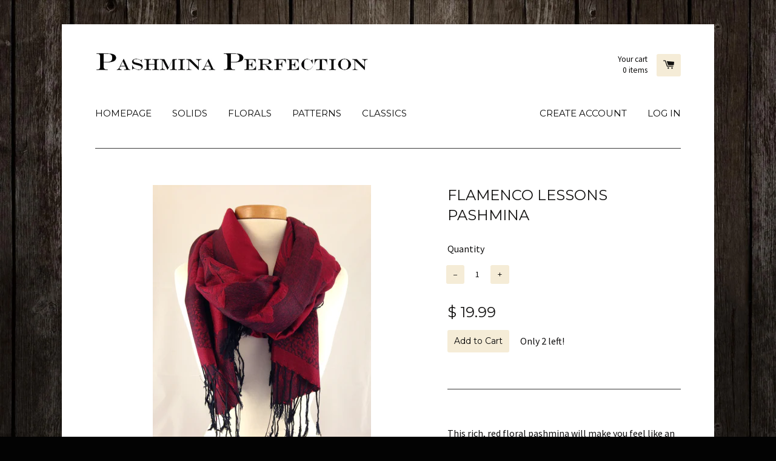

--- FILE ---
content_type: text/html; charset=utf-8
request_url: https://pashminaperfection.com/products/flamenco-lessons
body_size: 13807
content:
<!doctype html>
<!--[if lt IE 7]><html class="no-js lt-ie9 lt-ie8 lt-ie7" lang="en"> <![endif]-->
<!--[if IE 7]><html class="no-js lt-ie9 lt-ie8" lang="en"> <![endif]-->
<!--[if IE 8]><html class="no-js lt-ie9" lang="en"> <![endif]-->
<!--[if IE 9 ]><html class="ie9 no-js"> <![endif]-->
<!--[if (gt IE 9)|!(IE)]><!--> <html class="no-js"> <!--<![endif]-->
<head>
  
  <!-- Basic page needs ================================================== -->
  <meta charset="utf-8">
  <meta http-equiv="X-UA-Compatible" content="IE=edge,chrome=1">

  

  <!-- Title and description ================================================== -->
  <title>
  Flamenco Lessons Pashmina &ndash; Pashmina Perfection
  </title>

  
  <meta name="description" content="This rich, red floral pashmina will make you feel like an exotic flamenco dancer. Its deep, luxurious hue will turn any outfit into something so romantic and sophisticated. Pair it with a black dress, red shoes, and black dangling earrings to channel your inner Spanish bailadora! Size: 72&quot;L x 28&quot;W 55% acrylic, 45% visc">
  

  <!-- Product meta ================================================== -->
  

  <meta property="og:type" content="product">
  <meta property="og:title" content="Flamenco Lessons Pashmina">
  
  <meta property="og:image" content="http://pashminaperfection.com/cdn/shop/products/FlamencoLessonsPashminaScarf_grande.jpg?v=1421180275">
  <meta property="og:image:secure_url" content="https://pashminaperfection.com/cdn/shop/products/FlamencoLessonsPashminaScarf_grande.jpg?v=1421180275">
  
  <meta property="og:image" content="http://pashminaperfection.com/cdn/shop/products/FlamencoLessonsPashminaScarf2_grande.jpg?v=1421180281">
  <meta property="og:image:secure_url" content="https://pashminaperfection.com/cdn/shop/products/FlamencoLessonsPashminaScarf2_grande.jpg?v=1421180281">
  
  <meta property="og:image" content="http://pashminaperfection.com/cdn/shop/products/FlamencoLessonsPashminaScarf3_grande.jpg?v=1421180294">
  <meta property="og:image:secure_url" content="https://pashminaperfection.com/cdn/shop/products/FlamencoLessonsPashminaScarf3_grande.jpg?v=1421180294">
  
  <meta property="og:price:amount" content="19.99">
  <meta property="og:price:currency" content="USD">


  <meta property="og:description" content="This rich, red floral pashmina will make you feel like an exotic flamenco dancer. Its deep, luxurious hue will turn any outfit into something so romantic and sophisticated. Pair it with a black dress, red shoes, and black dangling earrings to channel your inner Spanish bailadora! Size: 72&quot;L x 28&quot;W 55% acrylic, 45% visc">

  <meta property="og:url" content="https://pashminaperfection.com/products/flamenco-lessons">
  <meta property="og:site_name" content="Pashmina Perfection">

  



  <meta name="twitter:site" content="@pashminaperfect">


  <meta name="twitter:card" content="product">
  <meta name="twitter:title" content="Flamenco Lessons Pashmina">
  <meta name="twitter:description" content="This rich, red floral pashmina will make you feel like an exotic flamenco dancer. Its deep, luxurious hue will turn any outfit into something so romantic and sophisticated. Pair it with a black dress, red shoes, and black dangling earrings to channel your inner Spanish bailadora!

Size: 72&quot;L x 28&quot;W
55% acrylic, 45% viscose
">
  <meta name="twitter:image" content="https://pashminaperfection.com/cdn/shop/products/FlamencoLessonsPashminaScarf_medium.jpg?v=1421180275">
  <meta name="twitter:image:width" content="240">
  <meta name="twitter:image:height" content="240">
  <meta name="twitter:label1" content="Price">
  <meta name="twitter:data1" content="$ 19.99 USD">
  
  <meta name="twitter:label2" content="Brand">
  <meta name="twitter:data2" content="Pashmina Perfection">
  



  <!-- Helpers ================================================== -->
  <link rel="canonical" href="https://pashminaperfection.com/products/flamenco-lessons">
  <meta name="viewport" content="width=device-width,initial-scale=1">

  
  <!-- Ajaxify Cart Plugin ================================================== -->
  <link href="//pashminaperfection.com/cdn/shop/t/4/assets/ajaxify.scss.css?v=37146089483212418111420515292" rel="stylesheet" type="text/css" media="all" />
  

  <!-- CSS ================================================== -->
  <link href="//pashminaperfection.com/cdn/shop/t/4/assets/timber.scss.css?v=75320343382774715471674766365" rel="stylesheet" type="text/css" media="all" />
  
  
  
  <link href="//fonts.googleapis.com/css?family=Source+Sans+Pro:400,700" rel="stylesheet" type="text/css" media="all" />


  
    
    
    <link href="//fonts.googleapis.com/css?family=Montserrat:400" rel="stylesheet" type="text/css" media="all" />
  


  



  <!-- Header hook for plugins ================================================== -->
  <script>window.performance && window.performance.mark && window.performance.mark('shopify.content_for_header.start');</script><meta id="shopify-digital-wallet" name="shopify-digital-wallet" content="/7299419/digital_wallets/dialog">
<meta name="shopify-checkout-api-token" content="257289cf80ff52603003fb1bbc441b78">
<meta id="in-context-paypal-metadata" data-shop-id="7299419" data-venmo-supported="true" data-environment="production" data-locale="en_US" data-paypal-v4="true" data-currency="USD">
<link rel="alternate" type="application/json+oembed" href="https://pashminaperfection.com/products/flamenco-lessons.oembed">
<script async="async" src="/checkouts/internal/preloads.js?locale=en-US"></script>
<script id="shopify-features" type="application/json">{"accessToken":"257289cf80ff52603003fb1bbc441b78","betas":["rich-media-storefront-analytics"],"domain":"pashminaperfection.com","predictiveSearch":true,"shopId":7299419,"locale":"en"}</script>
<script>var Shopify = Shopify || {};
Shopify.shop = "my-bread-company.myshopify.com";
Shopify.locale = "en";
Shopify.currency = {"active":"USD","rate":"1.0"};
Shopify.country = "US";
Shopify.theme = {"name":"React","id":9194205,"schema_name":null,"schema_version":null,"theme_store_id":348,"role":"main"};
Shopify.theme.handle = "null";
Shopify.theme.style = {"id":null,"handle":null};
Shopify.cdnHost = "pashminaperfection.com/cdn";
Shopify.routes = Shopify.routes || {};
Shopify.routes.root = "/";</script>
<script type="module">!function(o){(o.Shopify=o.Shopify||{}).modules=!0}(window);</script>
<script>!function(o){function n(){var o=[];function n(){o.push(Array.prototype.slice.apply(arguments))}return n.q=o,n}var t=o.Shopify=o.Shopify||{};t.loadFeatures=n(),t.autoloadFeatures=n()}(window);</script>
<script id="shop-js-analytics" type="application/json">{"pageType":"product"}</script>
<script defer="defer" async type="module" src="//pashminaperfection.com/cdn/shopifycloud/shop-js/modules/v2/client.init-shop-cart-sync_C5BV16lS.en.esm.js"></script>
<script defer="defer" async type="module" src="//pashminaperfection.com/cdn/shopifycloud/shop-js/modules/v2/chunk.common_CygWptCX.esm.js"></script>
<script type="module">
  await import("//pashminaperfection.com/cdn/shopifycloud/shop-js/modules/v2/client.init-shop-cart-sync_C5BV16lS.en.esm.js");
await import("//pashminaperfection.com/cdn/shopifycloud/shop-js/modules/v2/chunk.common_CygWptCX.esm.js");

  window.Shopify.SignInWithShop?.initShopCartSync?.({"fedCMEnabled":true,"windoidEnabled":true});

</script>
<script id="__st">var __st={"a":7299419,"offset":-28800,"reqid":"e4285bd7-79ec-468f-b991-1121d542e89f-1768747310","pageurl":"pashminaperfection.com\/products\/flamenco-lessons","u":"8da8d6c306c1","p":"product","rtyp":"product","rid":391341189};</script>
<script>window.ShopifyPaypalV4VisibilityTracking = true;</script>
<script id="captcha-bootstrap">!function(){'use strict';const t='contact',e='account',n='new_comment',o=[[t,t],['blogs',n],['comments',n],[t,'customer']],c=[[e,'customer_login'],[e,'guest_login'],[e,'recover_customer_password'],[e,'create_customer']],r=t=>t.map((([t,e])=>`form[action*='/${t}']:not([data-nocaptcha='true']) input[name='form_type'][value='${e}']`)).join(','),a=t=>()=>t?[...document.querySelectorAll(t)].map((t=>t.form)):[];function s(){const t=[...o],e=r(t);return a(e)}const i='password',u='form_key',d=['recaptcha-v3-token','g-recaptcha-response','h-captcha-response',i],f=()=>{try{return window.sessionStorage}catch{return}},m='__shopify_v',_=t=>t.elements[u];function p(t,e,n=!1){try{const o=window.sessionStorage,c=JSON.parse(o.getItem(e)),{data:r}=function(t){const{data:e,action:n}=t;return t[m]||n?{data:e,action:n}:{data:t,action:n}}(c);for(const[e,n]of Object.entries(r))t.elements[e]&&(t.elements[e].value=n);n&&o.removeItem(e)}catch(o){console.error('form repopulation failed',{error:o})}}const l='form_type',E='cptcha';function T(t){t.dataset[E]=!0}const w=window,h=w.document,L='Shopify',v='ce_forms',y='captcha';let A=!1;((t,e)=>{const n=(g='f06e6c50-85a8-45c8-87d0-21a2b65856fe',I='https://cdn.shopify.com/shopifycloud/storefront-forms-hcaptcha/ce_storefront_forms_captcha_hcaptcha.v1.5.2.iife.js',D={infoText:'Protected by hCaptcha',privacyText:'Privacy',termsText:'Terms'},(t,e,n)=>{const o=w[L][v],c=o.bindForm;if(c)return c(t,g,e,D).then(n);var r;o.q.push([[t,g,e,D],n]),r=I,A||(h.body.append(Object.assign(h.createElement('script'),{id:'captcha-provider',async:!0,src:r})),A=!0)});var g,I,D;w[L]=w[L]||{},w[L][v]=w[L][v]||{},w[L][v].q=[],w[L][y]=w[L][y]||{},w[L][y].protect=function(t,e){n(t,void 0,e),T(t)},Object.freeze(w[L][y]),function(t,e,n,w,h,L){const[v,y,A,g]=function(t,e,n){const i=e?o:[],u=t?c:[],d=[...i,...u],f=r(d),m=r(i),_=r(d.filter((([t,e])=>n.includes(e))));return[a(f),a(m),a(_),s()]}(w,h,L),I=t=>{const e=t.target;return e instanceof HTMLFormElement?e:e&&e.form},D=t=>v().includes(t);t.addEventListener('submit',(t=>{const e=I(t);if(!e)return;const n=D(e)&&!e.dataset.hcaptchaBound&&!e.dataset.recaptchaBound,o=_(e),c=g().includes(e)&&(!o||!o.value);(n||c)&&t.preventDefault(),c&&!n&&(function(t){try{if(!f())return;!function(t){const e=f();if(!e)return;const n=_(t);if(!n)return;const o=n.value;o&&e.removeItem(o)}(t);const e=Array.from(Array(32),(()=>Math.random().toString(36)[2])).join('');!function(t,e){_(t)||t.append(Object.assign(document.createElement('input'),{type:'hidden',name:u})),t.elements[u].value=e}(t,e),function(t,e){const n=f();if(!n)return;const o=[...t.querySelectorAll(`input[type='${i}']`)].map((({name:t})=>t)),c=[...d,...o],r={};for(const[a,s]of new FormData(t).entries())c.includes(a)||(r[a]=s);n.setItem(e,JSON.stringify({[m]:1,action:t.action,data:r}))}(t,e)}catch(e){console.error('failed to persist form',e)}}(e),e.submit())}));const S=(t,e)=>{t&&!t.dataset[E]&&(n(t,e.some((e=>e===t))),T(t))};for(const o of['focusin','change'])t.addEventListener(o,(t=>{const e=I(t);D(e)&&S(e,y())}));const B=e.get('form_key'),M=e.get(l),P=B&&M;t.addEventListener('DOMContentLoaded',(()=>{const t=y();if(P)for(const e of t)e.elements[l].value===M&&p(e,B);[...new Set([...A(),...v().filter((t=>'true'===t.dataset.shopifyCaptcha))])].forEach((e=>S(e,t)))}))}(h,new URLSearchParams(w.location.search),n,t,e,['guest_login'])})(!0,!0)}();</script>
<script integrity="sha256-4kQ18oKyAcykRKYeNunJcIwy7WH5gtpwJnB7kiuLZ1E=" data-source-attribution="shopify.loadfeatures" defer="defer" src="//pashminaperfection.com/cdn/shopifycloud/storefront/assets/storefront/load_feature-a0a9edcb.js" crossorigin="anonymous"></script>
<script data-source-attribution="shopify.dynamic_checkout.dynamic.init">var Shopify=Shopify||{};Shopify.PaymentButton=Shopify.PaymentButton||{isStorefrontPortableWallets:!0,init:function(){window.Shopify.PaymentButton.init=function(){};var t=document.createElement("script");t.src="https://pashminaperfection.com/cdn/shopifycloud/portable-wallets/latest/portable-wallets.en.js",t.type="module",document.head.appendChild(t)}};
</script>
<script data-source-attribution="shopify.dynamic_checkout.buyer_consent">
  function portableWalletsHideBuyerConsent(e){var t=document.getElementById("shopify-buyer-consent"),n=document.getElementById("shopify-subscription-policy-button");t&&n&&(t.classList.add("hidden"),t.setAttribute("aria-hidden","true"),n.removeEventListener("click",e))}function portableWalletsShowBuyerConsent(e){var t=document.getElementById("shopify-buyer-consent"),n=document.getElementById("shopify-subscription-policy-button");t&&n&&(t.classList.remove("hidden"),t.removeAttribute("aria-hidden"),n.addEventListener("click",e))}window.Shopify?.PaymentButton&&(window.Shopify.PaymentButton.hideBuyerConsent=portableWalletsHideBuyerConsent,window.Shopify.PaymentButton.showBuyerConsent=portableWalletsShowBuyerConsent);
</script>
<script data-source-attribution="shopify.dynamic_checkout.cart.bootstrap">document.addEventListener("DOMContentLoaded",(function(){function t(){return document.querySelector("shopify-accelerated-checkout-cart, shopify-accelerated-checkout")}if(t())Shopify.PaymentButton.init();else{new MutationObserver((function(e,n){t()&&(Shopify.PaymentButton.init(),n.disconnect())})).observe(document.body,{childList:!0,subtree:!0})}}));
</script>
<link id="shopify-accelerated-checkout-styles" rel="stylesheet" media="screen" href="https://pashminaperfection.com/cdn/shopifycloud/portable-wallets/latest/accelerated-checkout-backwards-compat.css" crossorigin="anonymous">
<style id="shopify-accelerated-checkout-cart">
        #shopify-buyer-consent {
  margin-top: 1em;
  display: inline-block;
  width: 100%;
}

#shopify-buyer-consent.hidden {
  display: none;
}

#shopify-subscription-policy-button {
  background: none;
  border: none;
  padding: 0;
  text-decoration: underline;
  font-size: inherit;
  cursor: pointer;
}

#shopify-subscription-policy-button::before {
  box-shadow: none;
}

      </style>

<script>window.performance && window.performance.mark && window.performance.mark('shopify.content_for_header.end');</script>

  

<!--[if lt IE 9]>
<script src="//html5shiv.googlecode.com/svn/trunk/html5.js" type="text/javascript"></script>
<script src="//pashminaperfection.com/cdn/shop/t/4/assets/respond.min.js?v=52248677837542619231419401893" type="text/javascript"></script>
<link href="//pashminaperfection.com/cdn/shop/t/4/assets/respond-proxy.html" id="respond-proxy" rel="respond-proxy" />
<link href="//pashminaperfection.com/search?q=4fbab32fa874b65907c21fd5564128ec" id="respond-redirect" rel="respond-redirect" />
<script src="//pashminaperfection.com/search?q=4fbab32fa874b65907c21fd5564128ec" type="text/javascript"></script>
<![endif]-->



  

  <script src="//ajax.googleapis.com/ajax/libs/jquery/1.11.0/jquery.min.js" type="text/javascript"></script>
  <script src="//pashminaperfection.com/cdn/shop/t/4/assets/modernizr.min.js?v=26620055551102246001419401893" type="text/javascript"></script>

<link href="https://monorail-edge.shopifysvc.com" rel="dns-prefetch">
<script>(function(){if ("sendBeacon" in navigator && "performance" in window) {try {var session_token_from_headers = performance.getEntriesByType('navigation')[0].serverTiming.find(x => x.name == '_s').description;} catch {var session_token_from_headers = undefined;}var session_cookie_matches = document.cookie.match(/_shopify_s=([^;]*)/);var session_token_from_cookie = session_cookie_matches && session_cookie_matches.length === 2 ? session_cookie_matches[1] : "";var session_token = session_token_from_headers || session_token_from_cookie || "";function handle_abandonment_event(e) {var entries = performance.getEntries().filter(function(entry) {return /monorail-edge.shopifysvc.com/.test(entry.name);});if (!window.abandonment_tracked && entries.length === 0) {window.abandonment_tracked = true;var currentMs = Date.now();var navigation_start = performance.timing.navigationStart;var payload = {shop_id: 7299419,url: window.location.href,navigation_start,duration: currentMs - navigation_start,session_token,page_type: "product"};window.navigator.sendBeacon("https://monorail-edge.shopifysvc.com/v1/produce", JSON.stringify({schema_id: "online_store_buyer_site_abandonment/1.1",payload: payload,metadata: {event_created_at_ms: currentMs,event_sent_at_ms: currentMs}}));}}window.addEventListener('pagehide', handle_abandonment_event);}}());</script>
<script id="web-pixels-manager-setup">(function e(e,d,r,n,o){if(void 0===o&&(o={}),!Boolean(null===(a=null===(i=window.Shopify)||void 0===i?void 0:i.analytics)||void 0===a?void 0:a.replayQueue)){var i,a;window.Shopify=window.Shopify||{};var t=window.Shopify;t.analytics=t.analytics||{};var s=t.analytics;s.replayQueue=[],s.publish=function(e,d,r){return s.replayQueue.push([e,d,r]),!0};try{self.performance.mark("wpm:start")}catch(e){}var l=function(){var e={modern:/Edge?\/(1{2}[4-9]|1[2-9]\d|[2-9]\d{2}|\d{4,})\.\d+(\.\d+|)|Firefox\/(1{2}[4-9]|1[2-9]\d|[2-9]\d{2}|\d{4,})\.\d+(\.\d+|)|Chrom(ium|e)\/(9{2}|\d{3,})\.\d+(\.\d+|)|(Maci|X1{2}).+ Version\/(15\.\d+|(1[6-9]|[2-9]\d|\d{3,})\.\d+)([,.]\d+|)( \(\w+\)|)( Mobile\/\w+|) Safari\/|Chrome.+OPR\/(9{2}|\d{3,})\.\d+\.\d+|(CPU[ +]OS|iPhone[ +]OS|CPU[ +]iPhone|CPU IPhone OS|CPU iPad OS)[ +]+(15[._]\d+|(1[6-9]|[2-9]\d|\d{3,})[._]\d+)([._]\d+|)|Android:?[ /-](13[3-9]|1[4-9]\d|[2-9]\d{2}|\d{4,})(\.\d+|)(\.\d+|)|Android.+Firefox\/(13[5-9]|1[4-9]\d|[2-9]\d{2}|\d{4,})\.\d+(\.\d+|)|Android.+Chrom(ium|e)\/(13[3-9]|1[4-9]\d|[2-9]\d{2}|\d{4,})\.\d+(\.\d+|)|SamsungBrowser\/([2-9]\d|\d{3,})\.\d+/,legacy:/Edge?\/(1[6-9]|[2-9]\d|\d{3,})\.\d+(\.\d+|)|Firefox\/(5[4-9]|[6-9]\d|\d{3,})\.\d+(\.\d+|)|Chrom(ium|e)\/(5[1-9]|[6-9]\d|\d{3,})\.\d+(\.\d+|)([\d.]+$|.*Safari\/(?![\d.]+ Edge\/[\d.]+$))|(Maci|X1{2}).+ Version\/(10\.\d+|(1[1-9]|[2-9]\d|\d{3,})\.\d+)([,.]\d+|)( \(\w+\)|)( Mobile\/\w+|) Safari\/|Chrome.+OPR\/(3[89]|[4-9]\d|\d{3,})\.\d+\.\d+|(CPU[ +]OS|iPhone[ +]OS|CPU[ +]iPhone|CPU IPhone OS|CPU iPad OS)[ +]+(10[._]\d+|(1[1-9]|[2-9]\d|\d{3,})[._]\d+)([._]\d+|)|Android:?[ /-](13[3-9]|1[4-9]\d|[2-9]\d{2}|\d{4,})(\.\d+|)(\.\d+|)|Mobile Safari.+OPR\/([89]\d|\d{3,})\.\d+\.\d+|Android.+Firefox\/(13[5-9]|1[4-9]\d|[2-9]\d{2}|\d{4,})\.\d+(\.\d+|)|Android.+Chrom(ium|e)\/(13[3-9]|1[4-9]\d|[2-9]\d{2}|\d{4,})\.\d+(\.\d+|)|Android.+(UC? ?Browser|UCWEB|U3)[ /]?(15\.([5-9]|\d{2,})|(1[6-9]|[2-9]\d|\d{3,})\.\d+)\.\d+|SamsungBrowser\/(5\.\d+|([6-9]|\d{2,})\.\d+)|Android.+MQ{2}Browser\/(14(\.(9|\d{2,})|)|(1[5-9]|[2-9]\d|\d{3,})(\.\d+|))(\.\d+|)|K[Aa][Ii]OS\/(3\.\d+|([4-9]|\d{2,})\.\d+)(\.\d+|)/},d=e.modern,r=e.legacy,n=navigator.userAgent;return n.match(d)?"modern":n.match(r)?"legacy":"unknown"}(),u="modern"===l?"modern":"legacy",c=(null!=n?n:{modern:"",legacy:""})[u],f=function(e){return[e.baseUrl,"/wpm","/b",e.hashVersion,"modern"===e.buildTarget?"m":"l",".js"].join("")}({baseUrl:d,hashVersion:r,buildTarget:u}),m=function(e){var d=e.version,r=e.bundleTarget,n=e.surface,o=e.pageUrl,i=e.monorailEndpoint;return{emit:function(e){var a=e.status,t=e.errorMsg,s=(new Date).getTime(),l=JSON.stringify({metadata:{event_sent_at_ms:s},events:[{schema_id:"web_pixels_manager_load/3.1",payload:{version:d,bundle_target:r,page_url:o,status:a,surface:n,error_msg:t},metadata:{event_created_at_ms:s}}]});if(!i)return console&&console.warn&&console.warn("[Web Pixels Manager] No Monorail endpoint provided, skipping logging."),!1;try{return self.navigator.sendBeacon.bind(self.navigator)(i,l)}catch(e){}var u=new XMLHttpRequest;try{return u.open("POST",i,!0),u.setRequestHeader("Content-Type","text/plain"),u.send(l),!0}catch(e){return console&&console.warn&&console.warn("[Web Pixels Manager] Got an unhandled error while logging to Monorail."),!1}}}}({version:r,bundleTarget:l,surface:e.surface,pageUrl:self.location.href,monorailEndpoint:e.monorailEndpoint});try{o.browserTarget=l,function(e){var d=e.src,r=e.async,n=void 0===r||r,o=e.onload,i=e.onerror,a=e.sri,t=e.scriptDataAttributes,s=void 0===t?{}:t,l=document.createElement("script"),u=document.querySelector("head"),c=document.querySelector("body");if(l.async=n,l.src=d,a&&(l.integrity=a,l.crossOrigin="anonymous"),s)for(var f in s)if(Object.prototype.hasOwnProperty.call(s,f))try{l.dataset[f]=s[f]}catch(e){}if(o&&l.addEventListener("load",o),i&&l.addEventListener("error",i),u)u.appendChild(l);else{if(!c)throw new Error("Did not find a head or body element to append the script");c.appendChild(l)}}({src:f,async:!0,onload:function(){if(!function(){var e,d;return Boolean(null===(d=null===(e=window.Shopify)||void 0===e?void 0:e.analytics)||void 0===d?void 0:d.initialized)}()){var d=window.webPixelsManager.init(e)||void 0;if(d){var r=window.Shopify.analytics;r.replayQueue.forEach((function(e){var r=e[0],n=e[1],o=e[2];d.publishCustomEvent(r,n,o)})),r.replayQueue=[],r.publish=d.publishCustomEvent,r.visitor=d.visitor,r.initialized=!0}}},onerror:function(){return m.emit({status:"failed",errorMsg:"".concat(f," has failed to load")})},sri:function(e){var d=/^sha384-[A-Za-z0-9+/=]+$/;return"string"==typeof e&&d.test(e)}(c)?c:"",scriptDataAttributes:o}),m.emit({status:"loading"})}catch(e){m.emit({status:"failed",errorMsg:(null==e?void 0:e.message)||"Unknown error"})}}})({shopId: 7299419,storefrontBaseUrl: "https://pashminaperfection.com",extensionsBaseUrl: "https://extensions.shopifycdn.com/cdn/shopifycloud/web-pixels-manager",monorailEndpoint: "https://monorail-edge.shopifysvc.com/unstable/produce_batch",surface: "storefront-renderer",enabledBetaFlags: ["2dca8a86"],webPixelsConfigList: [{"id":"75431990","eventPayloadVersion":"v1","runtimeContext":"LAX","scriptVersion":"1","type":"CUSTOM","privacyPurposes":["ANALYTICS"],"name":"Google Analytics tag (migrated)"},{"id":"shopify-app-pixel","configuration":"{}","eventPayloadVersion":"v1","runtimeContext":"STRICT","scriptVersion":"0450","apiClientId":"shopify-pixel","type":"APP","privacyPurposes":["ANALYTICS","MARKETING"]},{"id":"shopify-custom-pixel","eventPayloadVersion":"v1","runtimeContext":"LAX","scriptVersion":"0450","apiClientId":"shopify-pixel","type":"CUSTOM","privacyPurposes":["ANALYTICS","MARKETING"]}],isMerchantRequest: false,initData: {"shop":{"name":"Pashmina Perfection","paymentSettings":{"currencyCode":"USD"},"myshopifyDomain":"my-bread-company.myshopify.com","countryCode":"US","storefrontUrl":"https:\/\/pashminaperfection.com"},"customer":null,"cart":null,"checkout":null,"productVariants":[{"price":{"amount":19.99,"currencyCode":"USD"},"product":{"title":"Flamenco Lessons Pashmina","vendor":"Pashmina Perfection","id":"391341189","untranslatedTitle":"Flamenco Lessons Pashmina","url":"\/products\/flamenco-lessons","type":"Floral Pashmina"},"id":"1021293713","image":{"src":"\/\/pashminaperfection.com\/cdn\/shop\/products\/FlamencoLessonsPashminaScarf.jpg?v=1421180275"},"sku":"F-FL","title":"Default Title \/ red","untranslatedTitle":"Default Title \/ red"}],"purchasingCompany":null},},"https://pashminaperfection.com/cdn","fcfee988w5aeb613cpc8e4bc33m6693e112",{"modern":"","legacy":""},{"shopId":"7299419","storefrontBaseUrl":"https:\/\/pashminaperfection.com","extensionBaseUrl":"https:\/\/extensions.shopifycdn.com\/cdn\/shopifycloud\/web-pixels-manager","surface":"storefront-renderer","enabledBetaFlags":"[\"2dca8a86\"]","isMerchantRequest":"false","hashVersion":"fcfee988w5aeb613cpc8e4bc33m6693e112","publish":"custom","events":"[[\"page_viewed\",{}],[\"product_viewed\",{\"productVariant\":{\"price\":{\"amount\":19.99,\"currencyCode\":\"USD\"},\"product\":{\"title\":\"Flamenco Lessons Pashmina\",\"vendor\":\"Pashmina Perfection\",\"id\":\"391341189\",\"untranslatedTitle\":\"Flamenco Lessons Pashmina\",\"url\":\"\/products\/flamenco-lessons\",\"type\":\"Floral Pashmina\"},\"id\":\"1021293713\",\"image\":{\"src\":\"\/\/pashminaperfection.com\/cdn\/shop\/products\/FlamencoLessonsPashminaScarf.jpg?v=1421180275\"},\"sku\":\"F-FL\",\"title\":\"Default Title \/ red\",\"untranslatedTitle\":\"Default Title \/ red\"}}]]"});</script><script>
  window.ShopifyAnalytics = window.ShopifyAnalytics || {};
  window.ShopifyAnalytics.meta = window.ShopifyAnalytics.meta || {};
  window.ShopifyAnalytics.meta.currency = 'USD';
  var meta = {"product":{"id":391341189,"gid":"gid:\/\/shopify\/Product\/391341189","vendor":"Pashmina Perfection","type":"Floral Pashmina","handle":"flamenco-lessons","variants":[{"id":1021293713,"price":1999,"name":"Flamenco Lessons Pashmina - Default Title \/ red","public_title":"Default Title \/ red","sku":"F-FL"}],"remote":false},"page":{"pageType":"product","resourceType":"product","resourceId":391341189,"requestId":"e4285bd7-79ec-468f-b991-1121d542e89f-1768747310"}};
  for (var attr in meta) {
    window.ShopifyAnalytics.meta[attr] = meta[attr];
  }
</script>
<script class="analytics">
  (function () {
    var customDocumentWrite = function(content) {
      var jquery = null;

      if (window.jQuery) {
        jquery = window.jQuery;
      } else if (window.Checkout && window.Checkout.$) {
        jquery = window.Checkout.$;
      }

      if (jquery) {
        jquery('body').append(content);
      }
    };

    var hasLoggedConversion = function(token) {
      if (token) {
        return document.cookie.indexOf('loggedConversion=' + token) !== -1;
      }
      return false;
    }

    var setCookieIfConversion = function(token) {
      if (token) {
        var twoMonthsFromNow = new Date(Date.now());
        twoMonthsFromNow.setMonth(twoMonthsFromNow.getMonth() + 2);

        document.cookie = 'loggedConversion=' + token + '; expires=' + twoMonthsFromNow;
      }
    }

    var trekkie = window.ShopifyAnalytics.lib = window.trekkie = window.trekkie || [];
    if (trekkie.integrations) {
      return;
    }
    trekkie.methods = [
      'identify',
      'page',
      'ready',
      'track',
      'trackForm',
      'trackLink'
    ];
    trekkie.factory = function(method) {
      return function() {
        var args = Array.prototype.slice.call(arguments);
        args.unshift(method);
        trekkie.push(args);
        return trekkie;
      };
    };
    for (var i = 0; i < trekkie.methods.length; i++) {
      var key = trekkie.methods[i];
      trekkie[key] = trekkie.factory(key);
    }
    trekkie.load = function(config) {
      trekkie.config = config || {};
      trekkie.config.initialDocumentCookie = document.cookie;
      var first = document.getElementsByTagName('script')[0];
      var script = document.createElement('script');
      script.type = 'text/javascript';
      script.onerror = function(e) {
        var scriptFallback = document.createElement('script');
        scriptFallback.type = 'text/javascript';
        scriptFallback.onerror = function(error) {
                var Monorail = {
      produce: function produce(monorailDomain, schemaId, payload) {
        var currentMs = new Date().getTime();
        var event = {
          schema_id: schemaId,
          payload: payload,
          metadata: {
            event_created_at_ms: currentMs,
            event_sent_at_ms: currentMs
          }
        };
        return Monorail.sendRequest("https://" + monorailDomain + "/v1/produce", JSON.stringify(event));
      },
      sendRequest: function sendRequest(endpointUrl, payload) {
        // Try the sendBeacon API
        if (window && window.navigator && typeof window.navigator.sendBeacon === 'function' && typeof window.Blob === 'function' && !Monorail.isIos12()) {
          var blobData = new window.Blob([payload], {
            type: 'text/plain'
          });

          if (window.navigator.sendBeacon(endpointUrl, blobData)) {
            return true;
          } // sendBeacon was not successful

        } // XHR beacon

        var xhr = new XMLHttpRequest();

        try {
          xhr.open('POST', endpointUrl);
          xhr.setRequestHeader('Content-Type', 'text/plain');
          xhr.send(payload);
        } catch (e) {
          console.log(e);
        }

        return false;
      },
      isIos12: function isIos12() {
        return window.navigator.userAgent.lastIndexOf('iPhone; CPU iPhone OS 12_') !== -1 || window.navigator.userAgent.lastIndexOf('iPad; CPU OS 12_') !== -1;
      }
    };
    Monorail.produce('monorail-edge.shopifysvc.com',
      'trekkie_storefront_load_errors/1.1',
      {shop_id: 7299419,
      theme_id: 9194205,
      app_name: "storefront",
      context_url: window.location.href,
      source_url: "//pashminaperfection.com/cdn/s/trekkie.storefront.cd680fe47e6c39ca5d5df5f0a32d569bc48c0f27.min.js"});

        };
        scriptFallback.async = true;
        scriptFallback.src = '//pashminaperfection.com/cdn/s/trekkie.storefront.cd680fe47e6c39ca5d5df5f0a32d569bc48c0f27.min.js';
        first.parentNode.insertBefore(scriptFallback, first);
      };
      script.async = true;
      script.src = '//pashminaperfection.com/cdn/s/trekkie.storefront.cd680fe47e6c39ca5d5df5f0a32d569bc48c0f27.min.js';
      first.parentNode.insertBefore(script, first);
    };
    trekkie.load(
      {"Trekkie":{"appName":"storefront","development":false,"defaultAttributes":{"shopId":7299419,"isMerchantRequest":null,"themeId":9194205,"themeCityHash":"12372704228370386217","contentLanguage":"en","currency":"USD","eventMetadataId":"0338cd0f-648b-4cae-98ca-d0ede689ab8c"},"isServerSideCookieWritingEnabled":true,"monorailRegion":"shop_domain","enabledBetaFlags":["65f19447"]},"Session Attribution":{},"S2S":{"facebookCapiEnabled":false,"source":"trekkie-storefront-renderer","apiClientId":580111}}
    );

    var loaded = false;
    trekkie.ready(function() {
      if (loaded) return;
      loaded = true;

      window.ShopifyAnalytics.lib = window.trekkie;

      var originalDocumentWrite = document.write;
      document.write = customDocumentWrite;
      try { window.ShopifyAnalytics.merchantGoogleAnalytics.call(this); } catch(error) {};
      document.write = originalDocumentWrite;

      window.ShopifyAnalytics.lib.page(null,{"pageType":"product","resourceType":"product","resourceId":391341189,"requestId":"e4285bd7-79ec-468f-b991-1121d542e89f-1768747310","shopifyEmitted":true});

      var match = window.location.pathname.match(/checkouts\/(.+)\/(thank_you|post_purchase)/)
      var token = match? match[1]: undefined;
      if (!hasLoggedConversion(token)) {
        setCookieIfConversion(token);
        window.ShopifyAnalytics.lib.track("Viewed Product",{"currency":"USD","variantId":1021293713,"productId":391341189,"productGid":"gid:\/\/shopify\/Product\/391341189","name":"Flamenco Lessons Pashmina - Default Title \/ red","price":"19.99","sku":"F-FL","brand":"Pashmina Perfection","variant":"Default Title \/ red","category":"Floral Pashmina","nonInteraction":true,"remote":false},undefined,undefined,{"shopifyEmitted":true});
      window.ShopifyAnalytics.lib.track("monorail:\/\/trekkie_storefront_viewed_product\/1.1",{"currency":"USD","variantId":1021293713,"productId":391341189,"productGid":"gid:\/\/shopify\/Product\/391341189","name":"Flamenco Lessons Pashmina - Default Title \/ red","price":"19.99","sku":"F-FL","brand":"Pashmina Perfection","variant":"Default Title \/ red","category":"Floral Pashmina","nonInteraction":true,"remote":false,"referer":"https:\/\/pashminaperfection.com\/products\/flamenco-lessons"});
      }
    });


        var eventsListenerScript = document.createElement('script');
        eventsListenerScript.async = true;
        eventsListenerScript.src = "//pashminaperfection.com/cdn/shopifycloud/storefront/assets/shop_events_listener-3da45d37.js";
        document.getElementsByTagName('head')[0].appendChild(eventsListenerScript);

})();</script>
  <script>
  if (!window.ga || (window.ga && typeof window.ga !== 'function')) {
    window.ga = function ga() {
      (window.ga.q = window.ga.q || []).push(arguments);
      if (window.Shopify && window.Shopify.analytics && typeof window.Shopify.analytics.publish === 'function') {
        window.Shopify.analytics.publish("ga_stub_called", {}, {sendTo: "google_osp_migration"});
      }
      console.error("Shopify's Google Analytics stub called with:", Array.from(arguments), "\nSee https://help.shopify.com/manual/promoting-marketing/pixels/pixel-migration#google for more information.");
    };
    if (window.Shopify && window.Shopify.analytics && typeof window.Shopify.analytics.publish === 'function') {
      window.Shopify.analytics.publish("ga_stub_initialized", {}, {sendTo: "google_osp_migration"});
    }
  }
</script>
<script
  defer
  src="https://pashminaperfection.com/cdn/shopifycloud/perf-kit/shopify-perf-kit-3.0.4.min.js"
  data-application="storefront-renderer"
  data-shop-id="7299419"
  data-render-region="gcp-us-central1"
  data-page-type="product"
  data-theme-instance-id="9194205"
  data-theme-name=""
  data-theme-version=""
  data-monorail-region="shop_domain"
  data-resource-timing-sampling-rate="10"
  data-shs="true"
  data-shs-beacon="true"
  data-shs-export-with-fetch="true"
  data-shs-logs-sample-rate="1"
  data-shs-beacon-endpoint="https://pashminaperfection.com/api/collect"
></script>
</head>


<body class="template-product" >

  
    <div class="header-gap"></div>
  

  <div class="wrapper site-wrapper">

    <header class="site-header" role="banner">
      <div class="grid--full">

        

        <div class="grid-item text-center large--one-half large--text-left">
          
            <div class="h1 header-logo" itemscope itemtype="http://schema.org/Organization">
          
            
              <a href="/" itemprop="url">
                <img src="//pashminaperfection.com/cdn/shop/t/4/assets/logo.png?v=92001638085376547721419721727" alt="Pashmina Perfection" itemprop="logo">
              </a>
            
          
            </div>
          
        </div>

        <div class="grid-item text-center large--text-right large--one-half">
          <a href="/cart" id="cartToggle" class="site-header__module header-cart">
            <span class="icon icon-cart btn-secondary" aria-hidden="true"></span>
            <div class="header-cart--text">
              <span class="header-cart--label">Your cart</span>
              <span class="header-cart--count">
                <span class="cart-count">0</span>
                items
              </span>
            </div>
          </a>
          
        </div>
      </div>
    </header>
    

    <nav class="nav-bar" id="stickyNav" role="navigation">
      <div class="grid--full">
        <div class="grid-item large--five-eighths">
          <ul class="site-nav" id="accessibleNav">
  
    
    
      <li >
        <a href="/">Homepage</a>
      </li>
    
  
    
    
      <li >
        <a href="/collections/bold-solids">Solids</a>
      </li>
    
  
    
    
      <li >
        <a href="/collections/delicate-florals">Florals</a>
      </li>
    
  
    
    
      <li >
        <a href="/collections/whimsical-patterns">Patterns</a>
      </li>
    
  
    
    
      <li >
        <a href="/collections/traditional-classics">Classics</a>
      </li>
    
  
  
    
  
</ul>

        </div>
        
          <div class="grid-item large--three-eighths large--text-right">
            <ul class="site-nav">
              
                <li class="sticky-only">
                  <a href="/cart">Cart (<span class="cart-count">0</span>)</a>
                </li>
              
              
                
                  
                  <li class="sticky-hide"><a href="/account/register" id="customer_register_link">Create account</a></li>
                  
                  <li class="sticky-hide"><a href="/account/login" id="customer_login_link">Log in</a></li>
                
              
            </ul>
          </div>
        
      </div>
    </nav>
    
    
    <main class="main-content" role="main">
      
        <hr class="hr--header">
      
      <div itemscope itemtype="http://schema.org/Product">

  <meta itemprop="url" content="https://pashminaperfection.com/products/flamenco-lessons">
  <meta itemprop="image" content="//pashminaperfection.com/cdn/shop/products/FlamencoLessonsPashminaScarf_grande.jpg?v=1421180275">

  

  <div class="grid">
    <div class="grid-item large--seven-twelfths">
      <div class="product-photo-container" id="productPhoto">
        
        <img id="productPhotoImg" src="//pashminaperfection.com/cdn/shop/products/FlamencoLessonsPashminaScarf_large.jpg?v=1421180275" alt="red rose floral pashmina"  data-zoom="//pashminaperfection.com/cdn/shop/products/FlamencoLessonsPashminaScarf_grande.jpg?v=1421180275">
      </div>

      
        <ul class="product-photo-thumbs grid-uniform" id="productThumbs">

          
            <li class="grid-item one-quarter">
              <a href="//pashminaperfection.com/cdn/shop/products/FlamencoLessonsPashminaScarf_large.jpg?v=1421180275" class="product-photo-thumb">
                <img src="//pashminaperfection.com/cdn/shop/products/FlamencoLessonsPashminaScarf_compact.jpg?v=1421180275" alt="red rose floral pashmina">
              </a>
            </li>
          
            <li class="grid-item one-quarter">
              <a href="//pashminaperfection.com/cdn/shop/products/FlamencoLessonsPashminaScarf2_large.jpg?v=1421180281" class="product-photo-thumb">
                <img src="//pashminaperfection.com/cdn/shop/products/FlamencoLessonsPashminaScarf2_compact.jpg?v=1421180281" alt="red flower pashmina">
              </a>
            </li>
          
            <li class="grid-item one-quarter">
              <a href="//pashminaperfection.com/cdn/shop/products/FlamencoLessonsPashminaScarf3_large.jpg?v=1421180294" class="product-photo-thumb">
                <img src="//pashminaperfection.com/cdn/shop/products/FlamencoLessonsPashminaScarf3_compact.jpg?v=1421180294" alt="red floral rose pashmina ">
              </a>
            </li>
          

        </ul>
      

    </div>

    <div class="grid-item large--five-twelfths">

      <h1 class="h2" itemprop="name">Flamenco Lessons Pashmina</h1>
      

      <div itemprop="offers" itemscope itemtype="http://schema.org/Offer">

        <meta itemprop="priceCurrency" content="USD">

        <link itemprop="availability" href="http://schema.org/InStock">

        <form action="/cart/add" method="post" enctype="multipart/form-data" id="addToCartForm">

          <div class="product-options">
            <select name="id" id="productSelect" class="product-variants">
              
                
                  <option value="1021293713">
                    Default Title / red - $ 19.99 USD
                  </option>
                
              
            </select>

            
              <label for="quantity" class="quantity-selector">Quantity</label>
              <input type="number" id="quantity" name="quantity" value="1" min="1" class="quantity-selector">
            
          </div>

          <p class="h2">
            
            <span id="productPrice" itemprop="price">$ 19.99</span>
          </p>

          <button type="submit" name="add" id="addToCart" class="btn">
            <span id="addToCartText">Add to Cart</span>
          </button>
          <span id="variantQuantity" class="variant-quantity"></span>
        </form>

      </div>

      <hr>

      <div class="product-description rte" itemprop="description">
        <p>This rich, red floral pashmina will make you feel like an exotic flamenco dancer. Its deep, luxurious hue will turn any outfit into something so romantic and sophisticated. Pair it with a black dress, red shoes, and black dangling earrings to channel your inner Spanish bailadora!</p>
<ul>
<li><span style="line-height: 1.4;">Size: 72"L x 28"W</span></li>
<li><span>55% acrylic, 45% viscose</span></li>
</ul>
      </div>
      <div id="shopify-product-reviews" data-id="391341189"></div>
     

      
        



<div class="social-sharing is-clean" data-permalink="https://pashminaperfection.com/products/flamenco-lessons">

  
    <a target="_blank" href="//www.facebook.com/sharer.php?u=https://pashminaperfection.com/products/flamenco-lessons" class="share-facebook">
      <span class="icon icon-facebook"></span>
      <span class="share-title">Share</span>
      <span class="share-count">0</span>
    </a>
  

  
    <a target="_blank" href="//twitter.com/share?url=https://pashminaperfection.com/products/flamenco-lessons&amp;text=Flamenco Lessons Pashmina" class="share-twitter">
      <span class="icon icon-twitter"></span>
      <span class="share-title">Tweet</span>
      <span class="share-count">0</span>
    </a>
  

  

    
      <a target="_blank" href="//pinterest.com/pin/create/button/?url=https://pashminaperfection.com/products/flamenco-lessons&amp;media=//pashminaperfection.com/cdn/shop/products/FlamencoLessonsPashminaScarf_1024x1024.jpg?v=1421180275&amp;description=Flamenco Lessons Pashmina" class="share-pinterest">
        <span class="icon icon-pinterest"></span>
        <span class="share-title">Pin it</span>
        <span class="share-count">0</span>
      </a>
    

    

  

  
    <a target="_blank" href="//plus.google.com/share?url=https://pashminaperfection.com/products/flamenco-lessons" class="share-google">
      <!-- Cannot get Google+ share count with JS yet -->
      <span class="icon icon-google"></span>
      <span class="share-count">+1</span>
    </a>
  

</div>

      

    </div>
  </div>

  
    
    





  <hr>
  <div class="section-header text-center">
    <span class="h3 section-header--title">More from this collection</span>
  </div>
  <div class="grid-uniform product-grid">
    
    
    
    
      
        
          









<div class="grid-item medium-down--one-half large--one-quarter sold-out">

  <a href="/products/bahamas-bound" class="product-grid-item text-center">
    <div class="product-grid-image">
      <div class="product-grid-image--centered">
        
        
          <div class="badge badge--sold-out"><span class="badge-label">Sold Out</span></div>
        
        <img src="//pashminaperfection.com/cdn/shop/products/BahamasBoundPashminaScarf_large.jpg?v=1421179712" alt="teal gold pashmina">
      </div>
    </div>

    
      <p>
        
          <span class="h6 color-secondary">Bahamas Bound Pashmina</span><br>
        
        
          
          
  $ 19.99


        
        
      </p>
    
  </a>

</div>

        
      
    
      
        
          









<div class="grid-item medium-down--one-half large--one-quarter">

  <a href="/products/concert-in-the-park" class="product-grid-item text-center">
    <div class="product-grid-image">
      <div class="product-grid-image--centered">
        
        
        <img src="//pashminaperfection.com/cdn/shop/products/ConcertInTheParkPashminaScarf_large.jpg?v=1421179821" alt="navy blue beige pattern scarf">
      </div>
    </div>

    
      <p>
        
          <span class="h6 color-secondary">Concert In The Park Scarf</span><br>
        
        
          
          
  $ 19.99


        
        
      </p>
    
  </a>

</div>

        
      
    
      
        
          









<div class="grid-item medium-down--one-half large--one-quarter sold-out">

  <a href="/products/edelweiss" class="product-grid-item text-center">
    <div class="product-grid-image">
      <div class="product-grid-image--centered">
        
        
          <div class="badge badge--sold-out"><span class="badge-label">Sold Out</span></div>
        
        <img src="//pashminaperfection.com/cdn/shop/products/EdelweissPashminaScarf_large.jpg?v=1421180165" alt="white rose pashmina">
      </div>
    </div>

    
      <p>
        
          <span class="h6 color-secondary">Edelweiss Pashmina</span><br>
        
        
          
          
  $ 19.99


        
        
      </p>
    
  </a>

</div>

        
      
    
      
        
      
    
      
        
          









<div class="grid-item medium-down--one-half large--one-quarter">

  <a href="/products/florida-sunset" class="product-grid-item text-center">
    <div class="product-grid-image">
      <div class="product-grid-image--centered">
        
        
        <img src="//pashminaperfection.com/cdn/shop/products/FloridaSunsetPashminaScarf_large.jpg?v=1422901761" alt="orange blue floral scarf">
      </div>
    </div>

    
      <p>
        
          <span class="h6 color-secondary">Florida Sunset Scarf</span><br>
        
        
          
          
  $ 19.99


        
        
      </p>
    
  </a>

</div>

        
      
    
  </div>


  

</div>

<script src="//pashminaperfection.com/cdn/shopifycloud/storefront/assets/themes_support/option_selection-b017cd28.js" type="text/javascript"></script>
<script>
  var selectCallback = function(variant, selector) {
    timber.productPage({
      moneyFormat: "$ {{amount}}",
      variant: variant,
      selector: selector
    });
  };

  jQuery(function($) {
    new Shopify.OptionSelectors('productSelect', {
      product: {"id":391341189,"title":"Flamenco Lessons Pashmina","handle":"flamenco-lessons","description":"\u003cp\u003eThis rich, red floral pashmina will make you feel like an exotic flamenco dancer. Its deep, luxurious hue will turn any outfit into something so romantic and sophisticated. Pair it with a black dress, red shoes, and black dangling earrings to channel your inner Spanish bailadora!\u003c\/p\u003e\r\n\u003cul\u003e\r\n\u003cli\u003e\u003cspan style=\"line-height: 1.4;\"\u003eSize: 72\"L x 28\"W\u003c\/span\u003e\u003c\/li\u003e\r\n\u003cli\u003e\u003cspan\u003e55% acrylic, 45% viscose\u003c\/span\u003e\u003c\/li\u003e\r\n\u003c\/ul\u003e","published_at":"2014-12-26T12:40:00-08:00","created_at":"2014-12-26T12:40:24-08:00","vendor":"Pashmina Perfection","type":"Floral Pashmina","tags":[],"price":1999,"price_min":1999,"price_max":1999,"available":true,"price_varies":false,"compare_at_price":null,"compare_at_price_min":0,"compare_at_price_max":0,"compare_at_price_varies":false,"variants":[{"id":1021293713,"title":"Default Title \/ red","option1":"Default Title","option2":"red","option3":null,"sku":"F-FL","requires_shipping":true,"taxable":true,"featured_image":null,"available":true,"name":"Flamenco Lessons Pashmina - Default Title \/ red","public_title":"Default Title \/ red","options":["Default Title","red"],"price":1999,"weight":227,"compare_at_price":null,"inventory_quantity":2,"inventory_management":"shopify","inventory_policy":"deny","barcode":"","requires_selling_plan":false,"selling_plan_allocations":[]}],"images":["\/\/pashminaperfection.com\/cdn\/shop\/products\/FlamencoLessonsPashminaScarf.jpg?v=1421180275","\/\/pashminaperfection.com\/cdn\/shop\/products\/FlamencoLessonsPashminaScarf2.jpg?v=1421180281","\/\/pashminaperfection.com\/cdn\/shop\/products\/FlamencoLessonsPashminaScarf3.jpg?v=1421180294"],"featured_image":"\/\/pashminaperfection.com\/cdn\/shop\/products\/FlamencoLessonsPashminaScarf.jpg?v=1421180275","options":["Title","Color"],"media":[{"alt":"red rose floral pashmina","id":49385144374,"position":1,"preview_image":{"aspect_ratio":0.75,"height":2048,"width":1536,"src":"\/\/pashminaperfection.com\/cdn\/shop\/products\/FlamencoLessonsPashminaScarf.jpg?v=1421180275"},"aspect_ratio":0.75,"height":2048,"media_type":"image","src":"\/\/pashminaperfection.com\/cdn\/shop\/products\/FlamencoLessonsPashminaScarf.jpg?v=1421180275","width":1536},{"alt":"red flower pashmina","id":49385177142,"position":2,"preview_image":{"aspect_ratio":0.75,"height":2048,"width":1536,"src":"\/\/pashminaperfection.com\/cdn\/shop\/products\/FlamencoLessonsPashminaScarf2.jpg?v=1421180281"},"aspect_ratio":0.75,"height":2048,"media_type":"image","src":"\/\/pashminaperfection.com\/cdn\/shop\/products\/FlamencoLessonsPashminaScarf2.jpg?v=1421180281","width":1536},{"alt":"red floral rose pashmina ","id":49385209910,"position":3,"preview_image":{"aspect_ratio":1.333,"height":1536,"width":2048,"src":"\/\/pashminaperfection.com\/cdn\/shop\/products\/FlamencoLessonsPashminaScarf3.jpg?v=1421180294"},"aspect_ratio":1.333,"height":1536,"media_type":"image","src":"\/\/pashminaperfection.com\/cdn\/shop\/products\/FlamencoLessonsPashminaScarf3.jpg?v=1421180294","width":2048}],"requires_selling_plan":false,"selling_plan_groups":[],"content":"\u003cp\u003eThis rich, red floral pashmina will make you feel like an exotic flamenco dancer. Its deep, luxurious hue will turn any outfit into something so romantic and sophisticated. Pair it with a black dress, red shoes, and black dangling earrings to channel your inner Spanish bailadora!\u003c\/p\u003e\r\n\u003cul\u003e\r\n\u003cli\u003e\u003cspan style=\"line-height: 1.4;\"\u003eSize: 72\"L x 28\"W\u003c\/span\u003e\u003c\/li\u003e\r\n\u003cli\u003e\u003cspan\u003e55% acrylic, 45% viscose\u003c\/span\u003e\u003c\/li\u003e\r\n\u003c\/ul\u003e"},
      onVariantSelected: selectCallback,
      enableHistoryState: true
    });

    // Add label if only one product option and it isn't 'Title'. Could be 'Size'.
    

    // Hide selectors if we only have 1 variant and its title contains 'Default'.
    
      $('.selector-wrapper').hide();
    
  });
</script>


  <script src="//pashminaperfection.com/cdn/shop/t/4/assets/jquery.zoom.min.js?v=7098547149633335911419401892" type="text/javascript"></script>


    </main>

    <hr>

    <footer class="site-footer medium-down--text-center" role="contentinfo">
  <div class="grid">

    
    
    
    
    
    

    

    
      <div class="grid-item large--one-third large--text-left">
        <div class="site-footer--bucket">
          <h3>Get Connected</h3>
          <ul class="inline-list social-icons">
            
              <li>
                <a class="icon-fallback-text" href="https://twitter.com/pashminaperfect" title="Pashmina Perfection on Twitter">
                  <span class="icon icon-twitter" aria-hidden="true"></span>
                  <span class="fallback-text">Twitter</span>
                </a>
              </li>
            
            
              <li>
                <a class="icon-fallback-text" href="https://www.facebook.com/pashminaperfection" title="Pashmina Perfection on Facebook">
                  <span class="icon icon-facebook" aria-hidden="true"></span>
                  <span class="fallback-text">Facebook</span>
                </a>
              </li>
            
            
              <li>
                <a class="icon-fallback-text" href="https://www.pinterest.com/pashminaperfect/" title="Pashmina Perfection on Pinterest">
                  <span class="icon icon-pinterest" aria-hidden="true"></span>
                  <span class="fallback-text">Pinterest</span>
                </a>
              </li>
            
            
            
              <li>
                <a class="icon-fallback-text" href="http://instagram.com/pashminaperfection" title="Pashmina Perfection on Instagram">
                  <span class="icon icon-instagram" aria-hidden="true"></span>
                  <span class="fallback-text">Instagram</span>
                </a>
              </li>
            
            
            
            
            
          </ul>
        </div>
      </div>
    

    
      <div class="grid-item large--one-third">
        <div class="site-footer--bucket">
          <h3>Contact Us</h3>
          <div>Contact us at info@pashminaperfection.com</div>
        </div>
      </div>
    

    
      <div class="grid-item large--one-third">
        <div class="site-footer--bucket">
          <h3>Quick Links</h3>
          <ul class="site-footer--linklist">
            
              <li><a href="/search">Search</a></li>
            
              <li><a href="/pages/about-us">About Us</a></li>
            
              <li><a href="/pages/contact-us">Contact Us</a></li>
            
              <li><a href="/pages/return-policy">Shipping and Returns</a></li>
            
              <li><a href="/pages/terms-and-conditions">Terms and Conditions</a></li>
            
              <li><a href="/pages/privacy-policy-1">Privacy Policy</a></li>
            
              <li><a href="/blogs/pashmina-perfection-blog">Blog</a></li>
            
              <li><a href="/pages/lookbook">Lookbook</a></li>
            
          </ul>
        </div>
      </div>
    

    
  </div>
</footer>


  </div>

  <footer class="site-footer text-center" role="contentinfo">
  <div class="wrapper">
    <div class="grid">
      <div class="grid-item large--one-third">
        <form action="/search" method="get" class="input-group search-bar" role="search">
  
  
  <input type="search" name="q" value="" placeholder="Search our store" class="input-group-field" aria-label="Search our store">
  <span class="input-group-btn">
    <button class="btn icon-fallback-text" type="submit">
      <span class="icon icon-search" aria-hidden="true"></span>
      <span class="fallback-text">Search</span>
    </button>
  </span>
</form>

      </div>
      <div class="grid-item large--two-thirds large--text-right">
        
          <ul class="payment-icons">
            
              <li>
                <span class="icon-fallback-text">
                  <span class="icon icon-paypal" aria-hidden="true"></span>
                  <span class="fallback-text">paypal</span>
                </span>
              </li>
            
              <li>
                <span class="icon-fallback-text">
                  <span class="icon icon-venmo" aria-hidden="true"></span>
                  <span class="fallback-text">venmo</span>
                </span>
              </li>
            
          </ul>
        
      </div>
      <div class="grid-item">
        <small>
          Copyright &copy; 2026 Pashmina Perfection<br>
          <a target="_blank" rel="nofollow" href="https://www.shopify.com?utm_campaign=poweredby&amp;utm_medium=shopify&amp;utm_source=onlinestore">Powered by Shopify</a>
        </small>
      </div>
    </div>
  </div>
</footer>


  <script src="//pashminaperfection.com/cdn/shop/t/4/assets/shop.js?v=63907790003580907021419638469" type="text/javascript"></script>

  
  
  <script src="//pashminaperfection.com/cdn/shop/t/4/assets/handlebars.min.js?v=79044469952368397291419401892" type="text/javascript"></script>
  
  <script id="cartTemplate" type="text/template">
  
    <form action="/cart" method="post" novalidate>
      <div class="ajaxifyCart--products">
        {{#items}}
        <div class="ajaxifyCart--product">
          <div class="ajaxifyCart--row" data-id="{{id}}">
            <div class="grid">
              <div class="grid-item large--two-thirds">
                <div class="grid">
                  <div class="grid-item one-quarter">
                    <a href="{{url}}" class="ajaxCart--product-image"><img src="{{img}}" alt=""></a>
                  </div>
                  <div class="grid-item three-quarters">
                    <a href="{{url}}" class="h4">{{name}}</a>
                    <p>{{variation}}</p>
                  </div>
                </div>
              </div>
              <div class="grid-item large--one-third">
                <div class="grid">
                  <div class="grid-item one-third">
                    <div class="ajaxifyCart--qty">
                      <button type="button" class="ajaxifyCart--qty-adjuster ajaxifyCart--minus" data-id="{{id}}" data-qty="{{itemMinus}}">&minus;</button>
                      <input type="text" class="ajaxifyCart--num" value="{{itemQty}}" min="0" data-id="{{id}}" aria-label="quantity" pattern="[0-9]*">
                      <button type="button" class="ajaxifyCart--qty-adjuster ajaxifyCart--add" data-id="{{id}}" data-qty="{{itemAdd}}">+</button>
                    </div>
                  </div>
                  <div class="grid-item one-third text-center">
                    <p>{{price}}</p>
                  </div>
                  <div class="grid-item one-third text-right">
                    <p>
                      <small><a href="/cart/change?id={{id}}&amp;quantity=0" class="ajaxifyCart--remove" data-id="{{id}}">Remove</a></small>
                    </p>
                  </div>
                </div>
              </div>
            </div>
          </div>
        </div>
        {{/items}}
      </div>
      <div class="ajaxifyCart--row text-right medium-down--text-center">
        <span class="h3">Subtotal {{totalPrice}}</span>
        <input type="submit" class="{{btnClass}}" name="checkout" value="Checkout">
      </div>
    </form>
  
  </script>
  <script id="drawerTemplate" type="text/template">
  
    <div id="ajaxifyDrawer" class="ajaxify-drawer">
      <div id="ajaxifyCart" class="ajaxifyCart--content {{wrapperClass}}"></div>
    </div>
  
  </script>
  <script id="modalTemplate" type="text/template">
  
    <div id="ajaxifyModal" class="ajaxify-modal">
      <div id="ajaxifyCart" class="ajaxifyCart--content"></div>
    </div>
  
  </script>
  <script id="ajaxifyQty" type="text/template">
  
    <div class="ajaxifyCart--qty">
      <button type="button" class="ajaxifyCart--qty-adjuster ajaxifyCart--minus" data-id="{{id}}" data-qty="{{itemMinus}}">&minus;</button>
      <input type="text" class="ajaxifyCart--num" value="{{itemQty}}" min="0" data-id="{{id}}" aria-label="quantity" pattern="[0-9]*">
      <button type="button" class="ajaxifyCart--qty-adjuster ajaxifyCart--add" data-id="{{id}}" data-qty="{{itemAdd}}">+</button>
    </div>
  
  </script>
  <script id="jsQty" type="text/template">
  
    <div class="js-qty">
      <button type="button" class="js--qty-adjuster js--minus" data-id="{{id}}" data-qty="{{itemMinus}}">&minus;</button>
      <input type="text" class="js--num" value="{{itemQty}}" min="1" data-id="{{id}}" aria-label="quantity" pattern="[0-9]*" name="{{inputName}}" id="{{inputId}}">
      <button type="button" class="js--qty-adjuster js--add" data-id="{{id}}" data-qty="{{itemAdd}}">+</button>
    </div>
  
  </script>

  <script src="//pashminaperfection.com/cdn/shop/t/4/assets/ajaxify.js?v=132387600069402567661419401894" type="text/javascript"></script>
  <script>
  jQuery(function($) {
    ajaxifyShopify.init({
      method: 'drawer',
      wrapperClass: 'wrapper',
      formSelector: '#addToCartForm',
      addToCartSelector: '#addToCart',
      cartCountSelector: '.cart-count',
      toggleCartButton: '#cartToggle',
      btnClass: 'btn',
      moneyFormat: "$ {{amount}}",
      onToggleCallback: timber.cartToggleCallback
    });
  });
  </script>
  
<!-- Google Code for Remarketing Tag -->
<!--------------------------------------------------
Remarketing tags may not be associated with personally identifiable information or placed on pages related to sensitive categories. See more information and instructions on how to setup the tag on: http://google.com/ads/remarketingsetup
--------------------------------------------------->
<script type="text/javascript">
var google_tag_params = {
ecomm_prodid: 'REPLACE_WITH_VALUE',
ecomm_pagetype: 'REPLACE_WITH_VALUE',
ecomm_totalvalue: 'REPLACE_WITH_VALUE',
};
</script>
<script type="text/javascript">
/* <![CDATA[ */
var google_conversion_id = 957988670;
var google_custom_params = window.google_tag_params;
var google_remarketing_only = true;
/* ]]> */
</script>
<script type="text/javascript" src="//www.googleadservices.com/pagead/conversion.js">
</script>
<noscript>
<div style="display:inline;">
<img height="1" width="1" style="border-style:none;" alt="" src="//googleads.g.doubleclick.net/pagead/viewthroughconversion/957988670/?value=0&amp;guid=ON&amp;script=0"/>
</div>
</noscript>
</body>
</html>
